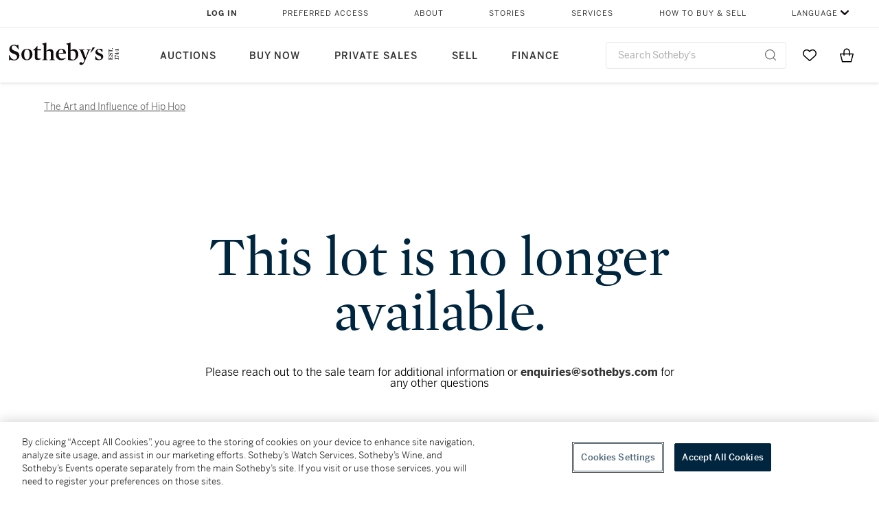

--- FILE ---
content_type: image/svg+xml
request_url: https://sothebys-com.brightspotcdn.com/resource/00000169-4eb2-d078-adfb-6eb2e0750000/styleguide/react/34c9207a19ce57e3b06f.72cb22f58428200d4671ca60296ab5a2.svg
body_size: 677
content:
<svg width="20" height="20" viewBox="0 0 20 20" fill="none" xmlns="http://www.w3.org/2000/svg">
<path d="M19.7729 18.72L15.8999 14.846C17.2349 13.273 18.0459 11.24 18.0459 9.02C18.0459 4.046 13.9999 0 9.02586 0C4.05186 0 0.00585938 4.046 0.00585938 9.02C0.00585938 13.994 4.05186 18.041 9.02586 18.041C11.2399 18.041 13.2679 17.236 14.8389 15.907L18.7129 19.781C18.8589 19.927 19.0509 20.001 19.2429 20.001C19.4349 20.001 19.6269 19.928 19.7729 19.781C20.0659 19.487 20.0659 19.013 19.7729 18.72ZM1.50686 9.02C1.50686 4.874 4.87986 1.5 9.02686 1.5C13.1739 1.5 16.5469 4.873 16.5469 9.02C16.5469 11.09 15.7059 12.967 14.3489 14.328C14.3439 14.332 14.3379 14.334 14.3329 14.338C14.3289 14.342 14.3279 14.347 14.3249 14.351C12.9649 15.703 11.0929 16.54 9.02786 16.54C4.87986 16.54 1.50686 13.166 1.50686 9.02Z" fill="#6b6b6b"/>
</svg>


--- FILE ---
content_type: image/svg+xml
request_url: https://sothebys-com.brightspotcdn.com/resource/00000169-4eb2-d078-adfb-6eb2e0750000/styleguide/react/a1e4add31e63058d8de5.c94c3cdad4942e267d6aebad6562670b.svg
body_size: 1151
content:
<svg xmlns="http://www.w3.org/2000/svg" width="30" height="25" viewBox="0 0 30 25">
    <path fill="#000" fill-rule="evenodd" d="M12.517 22.725c-4.932.487-9.19-1.743-9.511-4.981-.32-3.238 3.42-6.258 8.352-6.746 4.933-.488 9.191 1.742 9.511 4.98.32 3.239-3.419 6.26-8.352 6.747m9.866-10.75c1.71.53 3.612 1.812 3.612 4.07 0 3.738-5.391 8.446-13.494 8.446C6.319 24.491 0 21.496 0 16.568c0-2.576 1.632-5.555 4.443-8.366 3.753-3.752 8.13-5.461 9.775-3.814.726.725.797 1.982.33 3.482-.243.755.71.337.71.339 3.033-1.27 5.68-1.345 6.647.037.516.737.466 1.77-.01 2.966-.22.552.069.637.488.763zm5.585-9.372a7.884 7.884 0 0 1 1.65 7.715v.004a1.141 1.141 0 0 1-2.172-.703v-.001a5.608 5.608 0 0 0-6.51-7.213 1.141 1.141 0 0 1-.477-2.232 7.885 7.885 0 0 1 7.509 2.43zm-3.226 2.424a3.835 3.835 0 0 1 .802 3.759.983.983 0 0 1-1.868-.604h-.001a1.877 1.877 0 0 0-2.18-2.416.98.98 0 1 1-.41-1.92 3.84 3.84 0 0 1 3.657 1.181zM12.976 16.318c-.172.295-.554.437-.852.314-.294-.12-.386-.45-.22-.74.173-.289.539-.43.832-.313.298.109.405.442.24.74zm-1.571 2.018c-.477.761-1.5 1.094-2.269.743-.758-.345-.982-1.23-.505-1.972.472-.739 1.459-1.068 2.223-.748.773.33 1.02 1.208.55 1.977zm1.792-5.387c-2.347-.611-5 .559-6.02 2.627-1.038 2.11-.034 4.45 2.337 5.217 2.457.792 5.352-.422 6.36-2.7.992-2.225-.248-4.517-2.677-5.144z"/>
</svg>
